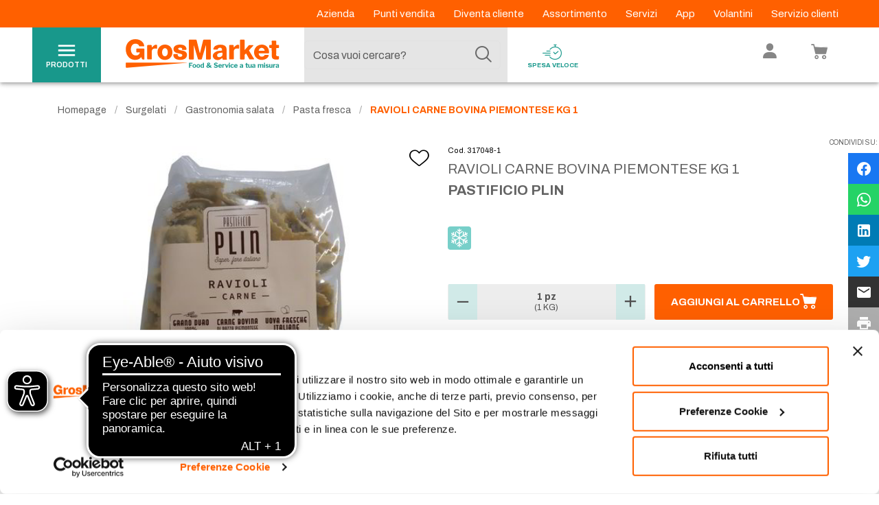

--- FILE ---
content_type: text/html; charset=utf-8
request_url: https://www.google.com/recaptcha/enterprise/anchor?ar=1&k=6Le6rM4mAAAAACtLf8gelbfCnILMI1L-wQ85CtgK&co=aHR0cHM6Ly93d3cuZ3Jvc21hcmtldC5pdDo0NDM.&hl=en&v=PoyoqOPhxBO7pBk68S4YbpHZ&size=invisible&anchor-ms=20000&execute-ms=30000&cb=ym30km2c6vvq
body_size: 48522
content:
<!DOCTYPE HTML><html dir="ltr" lang="en"><head><meta http-equiv="Content-Type" content="text/html; charset=UTF-8">
<meta http-equiv="X-UA-Compatible" content="IE=edge">
<title>reCAPTCHA</title>
<style type="text/css">
/* cyrillic-ext */
@font-face {
  font-family: 'Roboto';
  font-style: normal;
  font-weight: 400;
  font-stretch: 100%;
  src: url(//fonts.gstatic.com/s/roboto/v48/KFO7CnqEu92Fr1ME7kSn66aGLdTylUAMa3GUBHMdazTgWw.woff2) format('woff2');
  unicode-range: U+0460-052F, U+1C80-1C8A, U+20B4, U+2DE0-2DFF, U+A640-A69F, U+FE2E-FE2F;
}
/* cyrillic */
@font-face {
  font-family: 'Roboto';
  font-style: normal;
  font-weight: 400;
  font-stretch: 100%;
  src: url(//fonts.gstatic.com/s/roboto/v48/KFO7CnqEu92Fr1ME7kSn66aGLdTylUAMa3iUBHMdazTgWw.woff2) format('woff2');
  unicode-range: U+0301, U+0400-045F, U+0490-0491, U+04B0-04B1, U+2116;
}
/* greek-ext */
@font-face {
  font-family: 'Roboto';
  font-style: normal;
  font-weight: 400;
  font-stretch: 100%;
  src: url(//fonts.gstatic.com/s/roboto/v48/KFO7CnqEu92Fr1ME7kSn66aGLdTylUAMa3CUBHMdazTgWw.woff2) format('woff2');
  unicode-range: U+1F00-1FFF;
}
/* greek */
@font-face {
  font-family: 'Roboto';
  font-style: normal;
  font-weight: 400;
  font-stretch: 100%;
  src: url(//fonts.gstatic.com/s/roboto/v48/KFO7CnqEu92Fr1ME7kSn66aGLdTylUAMa3-UBHMdazTgWw.woff2) format('woff2');
  unicode-range: U+0370-0377, U+037A-037F, U+0384-038A, U+038C, U+038E-03A1, U+03A3-03FF;
}
/* math */
@font-face {
  font-family: 'Roboto';
  font-style: normal;
  font-weight: 400;
  font-stretch: 100%;
  src: url(//fonts.gstatic.com/s/roboto/v48/KFO7CnqEu92Fr1ME7kSn66aGLdTylUAMawCUBHMdazTgWw.woff2) format('woff2');
  unicode-range: U+0302-0303, U+0305, U+0307-0308, U+0310, U+0312, U+0315, U+031A, U+0326-0327, U+032C, U+032F-0330, U+0332-0333, U+0338, U+033A, U+0346, U+034D, U+0391-03A1, U+03A3-03A9, U+03B1-03C9, U+03D1, U+03D5-03D6, U+03F0-03F1, U+03F4-03F5, U+2016-2017, U+2034-2038, U+203C, U+2040, U+2043, U+2047, U+2050, U+2057, U+205F, U+2070-2071, U+2074-208E, U+2090-209C, U+20D0-20DC, U+20E1, U+20E5-20EF, U+2100-2112, U+2114-2115, U+2117-2121, U+2123-214F, U+2190, U+2192, U+2194-21AE, U+21B0-21E5, U+21F1-21F2, U+21F4-2211, U+2213-2214, U+2216-22FF, U+2308-230B, U+2310, U+2319, U+231C-2321, U+2336-237A, U+237C, U+2395, U+239B-23B7, U+23D0, U+23DC-23E1, U+2474-2475, U+25AF, U+25B3, U+25B7, U+25BD, U+25C1, U+25CA, U+25CC, U+25FB, U+266D-266F, U+27C0-27FF, U+2900-2AFF, U+2B0E-2B11, U+2B30-2B4C, U+2BFE, U+3030, U+FF5B, U+FF5D, U+1D400-1D7FF, U+1EE00-1EEFF;
}
/* symbols */
@font-face {
  font-family: 'Roboto';
  font-style: normal;
  font-weight: 400;
  font-stretch: 100%;
  src: url(//fonts.gstatic.com/s/roboto/v48/KFO7CnqEu92Fr1ME7kSn66aGLdTylUAMaxKUBHMdazTgWw.woff2) format('woff2');
  unicode-range: U+0001-000C, U+000E-001F, U+007F-009F, U+20DD-20E0, U+20E2-20E4, U+2150-218F, U+2190, U+2192, U+2194-2199, U+21AF, U+21E6-21F0, U+21F3, U+2218-2219, U+2299, U+22C4-22C6, U+2300-243F, U+2440-244A, U+2460-24FF, U+25A0-27BF, U+2800-28FF, U+2921-2922, U+2981, U+29BF, U+29EB, U+2B00-2BFF, U+4DC0-4DFF, U+FFF9-FFFB, U+10140-1018E, U+10190-1019C, U+101A0, U+101D0-101FD, U+102E0-102FB, U+10E60-10E7E, U+1D2C0-1D2D3, U+1D2E0-1D37F, U+1F000-1F0FF, U+1F100-1F1AD, U+1F1E6-1F1FF, U+1F30D-1F30F, U+1F315, U+1F31C, U+1F31E, U+1F320-1F32C, U+1F336, U+1F378, U+1F37D, U+1F382, U+1F393-1F39F, U+1F3A7-1F3A8, U+1F3AC-1F3AF, U+1F3C2, U+1F3C4-1F3C6, U+1F3CA-1F3CE, U+1F3D4-1F3E0, U+1F3ED, U+1F3F1-1F3F3, U+1F3F5-1F3F7, U+1F408, U+1F415, U+1F41F, U+1F426, U+1F43F, U+1F441-1F442, U+1F444, U+1F446-1F449, U+1F44C-1F44E, U+1F453, U+1F46A, U+1F47D, U+1F4A3, U+1F4B0, U+1F4B3, U+1F4B9, U+1F4BB, U+1F4BF, U+1F4C8-1F4CB, U+1F4D6, U+1F4DA, U+1F4DF, U+1F4E3-1F4E6, U+1F4EA-1F4ED, U+1F4F7, U+1F4F9-1F4FB, U+1F4FD-1F4FE, U+1F503, U+1F507-1F50B, U+1F50D, U+1F512-1F513, U+1F53E-1F54A, U+1F54F-1F5FA, U+1F610, U+1F650-1F67F, U+1F687, U+1F68D, U+1F691, U+1F694, U+1F698, U+1F6AD, U+1F6B2, U+1F6B9-1F6BA, U+1F6BC, U+1F6C6-1F6CF, U+1F6D3-1F6D7, U+1F6E0-1F6EA, U+1F6F0-1F6F3, U+1F6F7-1F6FC, U+1F700-1F7FF, U+1F800-1F80B, U+1F810-1F847, U+1F850-1F859, U+1F860-1F887, U+1F890-1F8AD, U+1F8B0-1F8BB, U+1F8C0-1F8C1, U+1F900-1F90B, U+1F93B, U+1F946, U+1F984, U+1F996, U+1F9E9, U+1FA00-1FA6F, U+1FA70-1FA7C, U+1FA80-1FA89, U+1FA8F-1FAC6, U+1FACE-1FADC, U+1FADF-1FAE9, U+1FAF0-1FAF8, U+1FB00-1FBFF;
}
/* vietnamese */
@font-face {
  font-family: 'Roboto';
  font-style: normal;
  font-weight: 400;
  font-stretch: 100%;
  src: url(//fonts.gstatic.com/s/roboto/v48/KFO7CnqEu92Fr1ME7kSn66aGLdTylUAMa3OUBHMdazTgWw.woff2) format('woff2');
  unicode-range: U+0102-0103, U+0110-0111, U+0128-0129, U+0168-0169, U+01A0-01A1, U+01AF-01B0, U+0300-0301, U+0303-0304, U+0308-0309, U+0323, U+0329, U+1EA0-1EF9, U+20AB;
}
/* latin-ext */
@font-face {
  font-family: 'Roboto';
  font-style: normal;
  font-weight: 400;
  font-stretch: 100%;
  src: url(//fonts.gstatic.com/s/roboto/v48/KFO7CnqEu92Fr1ME7kSn66aGLdTylUAMa3KUBHMdazTgWw.woff2) format('woff2');
  unicode-range: U+0100-02BA, U+02BD-02C5, U+02C7-02CC, U+02CE-02D7, U+02DD-02FF, U+0304, U+0308, U+0329, U+1D00-1DBF, U+1E00-1E9F, U+1EF2-1EFF, U+2020, U+20A0-20AB, U+20AD-20C0, U+2113, U+2C60-2C7F, U+A720-A7FF;
}
/* latin */
@font-face {
  font-family: 'Roboto';
  font-style: normal;
  font-weight: 400;
  font-stretch: 100%;
  src: url(//fonts.gstatic.com/s/roboto/v48/KFO7CnqEu92Fr1ME7kSn66aGLdTylUAMa3yUBHMdazQ.woff2) format('woff2');
  unicode-range: U+0000-00FF, U+0131, U+0152-0153, U+02BB-02BC, U+02C6, U+02DA, U+02DC, U+0304, U+0308, U+0329, U+2000-206F, U+20AC, U+2122, U+2191, U+2193, U+2212, U+2215, U+FEFF, U+FFFD;
}
/* cyrillic-ext */
@font-face {
  font-family: 'Roboto';
  font-style: normal;
  font-weight: 500;
  font-stretch: 100%;
  src: url(//fonts.gstatic.com/s/roboto/v48/KFO7CnqEu92Fr1ME7kSn66aGLdTylUAMa3GUBHMdazTgWw.woff2) format('woff2');
  unicode-range: U+0460-052F, U+1C80-1C8A, U+20B4, U+2DE0-2DFF, U+A640-A69F, U+FE2E-FE2F;
}
/* cyrillic */
@font-face {
  font-family: 'Roboto';
  font-style: normal;
  font-weight: 500;
  font-stretch: 100%;
  src: url(//fonts.gstatic.com/s/roboto/v48/KFO7CnqEu92Fr1ME7kSn66aGLdTylUAMa3iUBHMdazTgWw.woff2) format('woff2');
  unicode-range: U+0301, U+0400-045F, U+0490-0491, U+04B0-04B1, U+2116;
}
/* greek-ext */
@font-face {
  font-family: 'Roboto';
  font-style: normal;
  font-weight: 500;
  font-stretch: 100%;
  src: url(//fonts.gstatic.com/s/roboto/v48/KFO7CnqEu92Fr1ME7kSn66aGLdTylUAMa3CUBHMdazTgWw.woff2) format('woff2');
  unicode-range: U+1F00-1FFF;
}
/* greek */
@font-face {
  font-family: 'Roboto';
  font-style: normal;
  font-weight: 500;
  font-stretch: 100%;
  src: url(//fonts.gstatic.com/s/roboto/v48/KFO7CnqEu92Fr1ME7kSn66aGLdTylUAMa3-UBHMdazTgWw.woff2) format('woff2');
  unicode-range: U+0370-0377, U+037A-037F, U+0384-038A, U+038C, U+038E-03A1, U+03A3-03FF;
}
/* math */
@font-face {
  font-family: 'Roboto';
  font-style: normal;
  font-weight: 500;
  font-stretch: 100%;
  src: url(//fonts.gstatic.com/s/roboto/v48/KFO7CnqEu92Fr1ME7kSn66aGLdTylUAMawCUBHMdazTgWw.woff2) format('woff2');
  unicode-range: U+0302-0303, U+0305, U+0307-0308, U+0310, U+0312, U+0315, U+031A, U+0326-0327, U+032C, U+032F-0330, U+0332-0333, U+0338, U+033A, U+0346, U+034D, U+0391-03A1, U+03A3-03A9, U+03B1-03C9, U+03D1, U+03D5-03D6, U+03F0-03F1, U+03F4-03F5, U+2016-2017, U+2034-2038, U+203C, U+2040, U+2043, U+2047, U+2050, U+2057, U+205F, U+2070-2071, U+2074-208E, U+2090-209C, U+20D0-20DC, U+20E1, U+20E5-20EF, U+2100-2112, U+2114-2115, U+2117-2121, U+2123-214F, U+2190, U+2192, U+2194-21AE, U+21B0-21E5, U+21F1-21F2, U+21F4-2211, U+2213-2214, U+2216-22FF, U+2308-230B, U+2310, U+2319, U+231C-2321, U+2336-237A, U+237C, U+2395, U+239B-23B7, U+23D0, U+23DC-23E1, U+2474-2475, U+25AF, U+25B3, U+25B7, U+25BD, U+25C1, U+25CA, U+25CC, U+25FB, U+266D-266F, U+27C0-27FF, U+2900-2AFF, U+2B0E-2B11, U+2B30-2B4C, U+2BFE, U+3030, U+FF5B, U+FF5D, U+1D400-1D7FF, U+1EE00-1EEFF;
}
/* symbols */
@font-face {
  font-family: 'Roboto';
  font-style: normal;
  font-weight: 500;
  font-stretch: 100%;
  src: url(//fonts.gstatic.com/s/roboto/v48/KFO7CnqEu92Fr1ME7kSn66aGLdTylUAMaxKUBHMdazTgWw.woff2) format('woff2');
  unicode-range: U+0001-000C, U+000E-001F, U+007F-009F, U+20DD-20E0, U+20E2-20E4, U+2150-218F, U+2190, U+2192, U+2194-2199, U+21AF, U+21E6-21F0, U+21F3, U+2218-2219, U+2299, U+22C4-22C6, U+2300-243F, U+2440-244A, U+2460-24FF, U+25A0-27BF, U+2800-28FF, U+2921-2922, U+2981, U+29BF, U+29EB, U+2B00-2BFF, U+4DC0-4DFF, U+FFF9-FFFB, U+10140-1018E, U+10190-1019C, U+101A0, U+101D0-101FD, U+102E0-102FB, U+10E60-10E7E, U+1D2C0-1D2D3, U+1D2E0-1D37F, U+1F000-1F0FF, U+1F100-1F1AD, U+1F1E6-1F1FF, U+1F30D-1F30F, U+1F315, U+1F31C, U+1F31E, U+1F320-1F32C, U+1F336, U+1F378, U+1F37D, U+1F382, U+1F393-1F39F, U+1F3A7-1F3A8, U+1F3AC-1F3AF, U+1F3C2, U+1F3C4-1F3C6, U+1F3CA-1F3CE, U+1F3D4-1F3E0, U+1F3ED, U+1F3F1-1F3F3, U+1F3F5-1F3F7, U+1F408, U+1F415, U+1F41F, U+1F426, U+1F43F, U+1F441-1F442, U+1F444, U+1F446-1F449, U+1F44C-1F44E, U+1F453, U+1F46A, U+1F47D, U+1F4A3, U+1F4B0, U+1F4B3, U+1F4B9, U+1F4BB, U+1F4BF, U+1F4C8-1F4CB, U+1F4D6, U+1F4DA, U+1F4DF, U+1F4E3-1F4E6, U+1F4EA-1F4ED, U+1F4F7, U+1F4F9-1F4FB, U+1F4FD-1F4FE, U+1F503, U+1F507-1F50B, U+1F50D, U+1F512-1F513, U+1F53E-1F54A, U+1F54F-1F5FA, U+1F610, U+1F650-1F67F, U+1F687, U+1F68D, U+1F691, U+1F694, U+1F698, U+1F6AD, U+1F6B2, U+1F6B9-1F6BA, U+1F6BC, U+1F6C6-1F6CF, U+1F6D3-1F6D7, U+1F6E0-1F6EA, U+1F6F0-1F6F3, U+1F6F7-1F6FC, U+1F700-1F7FF, U+1F800-1F80B, U+1F810-1F847, U+1F850-1F859, U+1F860-1F887, U+1F890-1F8AD, U+1F8B0-1F8BB, U+1F8C0-1F8C1, U+1F900-1F90B, U+1F93B, U+1F946, U+1F984, U+1F996, U+1F9E9, U+1FA00-1FA6F, U+1FA70-1FA7C, U+1FA80-1FA89, U+1FA8F-1FAC6, U+1FACE-1FADC, U+1FADF-1FAE9, U+1FAF0-1FAF8, U+1FB00-1FBFF;
}
/* vietnamese */
@font-face {
  font-family: 'Roboto';
  font-style: normal;
  font-weight: 500;
  font-stretch: 100%;
  src: url(//fonts.gstatic.com/s/roboto/v48/KFO7CnqEu92Fr1ME7kSn66aGLdTylUAMa3OUBHMdazTgWw.woff2) format('woff2');
  unicode-range: U+0102-0103, U+0110-0111, U+0128-0129, U+0168-0169, U+01A0-01A1, U+01AF-01B0, U+0300-0301, U+0303-0304, U+0308-0309, U+0323, U+0329, U+1EA0-1EF9, U+20AB;
}
/* latin-ext */
@font-face {
  font-family: 'Roboto';
  font-style: normal;
  font-weight: 500;
  font-stretch: 100%;
  src: url(//fonts.gstatic.com/s/roboto/v48/KFO7CnqEu92Fr1ME7kSn66aGLdTylUAMa3KUBHMdazTgWw.woff2) format('woff2');
  unicode-range: U+0100-02BA, U+02BD-02C5, U+02C7-02CC, U+02CE-02D7, U+02DD-02FF, U+0304, U+0308, U+0329, U+1D00-1DBF, U+1E00-1E9F, U+1EF2-1EFF, U+2020, U+20A0-20AB, U+20AD-20C0, U+2113, U+2C60-2C7F, U+A720-A7FF;
}
/* latin */
@font-face {
  font-family: 'Roboto';
  font-style: normal;
  font-weight: 500;
  font-stretch: 100%;
  src: url(//fonts.gstatic.com/s/roboto/v48/KFO7CnqEu92Fr1ME7kSn66aGLdTylUAMa3yUBHMdazQ.woff2) format('woff2');
  unicode-range: U+0000-00FF, U+0131, U+0152-0153, U+02BB-02BC, U+02C6, U+02DA, U+02DC, U+0304, U+0308, U+0329, U+2000-206F, U+20AC, U+2122, U+2191, U+2193, U+2212, U+2215, U+FEFF, U+FFFD;
}
/* cyrillic-ext */
@font-face {
  font-family: 'Roboto';
  font-style: normal;
  font-weight: 900;
  font-stretch: 100%;
  src: url(//fonts.gstatic.com/s/roboto/v48/KFO7CnqEu92Fr1ME7kSn66aGLdTylUAMa3GUBHMdazTgWw.woff2) format('woff2');
  unicode-range: U+0460-052F, U+1C80-1C8A, U+20B4, U+2DE0-2DFF, U+A640-A69F, U+FE2E-FE2F;
}
/* cyrillic */
@font-face {
  font-family: 'Roboto';
  font-style: normal;
  font-weight: 900;
  font-stretch: 100%;
  src: url(//fonts.gstatic.com/s/roboto/v48/KFO7CnqEu92Fr1ME7kSn66aGLdTylUAMa3iUBHMdazTgWw.woff2) format('woff2');
  unicode-range: U+0301, U+0400-045F, U+0490-0491, U+04B0-04B1, U+2116;
}
/* greek-ext */
@font-face {
  font-family: 'Roboto';
  font-style: normal;
  font-weight: 900;
  font-stretch: 100%;
  src: url(//fonts.gstatic.com/s/roboto/v48/KFO7CnqEu92Fr1ME7kSn66aGLdTylUAMa3CUBHMdazTgWw.woff2) format('woff2');
  unicode-range: U+1F00-1FFF;
}
/* greek */
@font-face {
  font-family: 'Roboto';
  font-style: normal;
  font-weight: 900;
  font-stretch: 100%;
  src: url(//fonts.gstatic.com/s/roboto/v48/KFO7CnqEu92Fr1ME7kSn66aGLdTylUAMa3-UBHMdazTgWw.woff2) format('woff2');
  unicode-range: U+0370-0377, U+037A-037F, U+0384-038A, U+038C, U+038E-03A1, U+03A3-03FF;
}
/* math */
@font-face {
  font-family: 'Roboto';
  font-style: normal;
  font-weight: 900;
  font-stretch: 100%;
  src: url(//fonts.gstatic.com/s/roboto/v48/KFO7CnqEu92Fr1ME7kSn66aGLdTylUAMawCUBHMdazTgWw.woff2) format('woff2');
  unicode-range: U+0302-0303, U+0305, U+0307-0308, U+0310, U+0312, U+0315, U+031A, U+0326-0327, U+032C, U+032F-0330, U+0332-0333, U+0338, U+033A, U+0346, U+034D, U+0391-03A1, U+03A3-03A9, U+03B1-03C9, U+03D1, U+03D5-03D6, U+03F0-03F1, U+03F4-03F5, U+2016-2017, U+2034-2038, U+203C, U+2040, U+2043, U+2047, U+2050, U+2057, U+205F, U+2070-2071, U+2074-208E, U+2090-209C, U+20D0-20DC, U+20E1, U+20E5-20EF, U+2100-2112, U+2114-2115, U+2117-2121, U+2123-214F, U+2190, U+2192, U+2194-21AE, U+21B0-21E5, U+21F1-21F2, U+21F4-2211, U+2213-2214, U+2216-22FF, U+2308-230B, U+2310, U+2319, U+231C-2321, U+2336-237A, U+237C, U+2395, U+239B-23B7, U+23D0, U+23DC-23E1, U+2474-2475, U+25AF, U+25B3, U+25B7, U+25BD, U+25C1, U+25CA, U+25CC, U+25FB, U+266D-266F, U+27C0-27FF, U+2900-2AFF, U+2B0E-2B11, U+2B30-2B4C, U+2BFE, U+3030, U+FF5B, U+FF5D, U+1D400-1D7FF, U+1EE00-1EEFF;
}
/* symbols */
@font-face {
  font-family: 'Roboto';
  font-style: normal;
  font-weight: 900;
  font-stretch: 100%;
  src: url(//fonts.gstatic.com/s/roboto/v48/KFO7CnqEu92Fr1ME7kSn66aGLdTylUAMaxKUBHMdazTgWw.woff2) format('woff2');
  unicode-range: U+0001-000C, U+000E-001F, U+007F-009F, U+20DD-20E0, U+20E2-20E4, U+2150-218F, U+2190, U+2192, U+2194-2199, U+21AF, U+21E6-21F0, U+21F3, U+2218-2219, U+2299, U+22C4-22C6, U+2300-243F, U+2440-244A, U+2460-24FF, U+25A0-27BF, U+2800-28FF, U+2921-2922, U+2981, U+29BF, U+29EB, U+2B00-2BFF, U+4DC0-4DFF, U+FFF9-FFFB, U+10140-1018E, U+10190-1019C, U+101A0, U+101D0-101FD, U+102E0-102FB, U+10E60-10E7E, U+1D2C0-1D2D3, U+1D2E0-1D37F, U+1F000-1F0FF, U+1F100-1F1AD, U+1F1E6-1F1FF, U+1F30D-1F30F, U+1F315, U+1F31C, U+1F31E, U+1F320-1F32C, U+1F336, U+1F378, U+1F37D, U+1F382, U+1F393-1F39F, U+1F3A7-1F3A8, U+1F3AC-1F3AF, U+1F3C2, U+1F3C4-1F3C6, U+1F3CA-1F3CE, U+1F3D4-1F3E0, U+1F3ED, U+1F3F1-1F3F3, U+1F3F5-1F3F7, U+1F408, U+1F415, U+1F41F, U+1F426, U+1F43F, U+1F441-1F442, U+1F444, U+1F446-1F449, U+1F44C-1F44E, U+1F453, U+1F46A, U+1F47D, U+1F4A3, U+1F4B0, U+1F4B3, U+1F4B9, U+1F4BB, U+1F4BF, U+1F4C8-1F4CB, U+1F4D6, U+1F4DA, U+1F4DF, U+1F4E3-1F4E6, U+1F4EA-1F4ED, U+1F4F7, U+1F4F9-1F4FB, U+1F4FD-1F4FE, U+1F503, U+1F507-1F50B, U+1F50D, U+1F512-1F513, U+1F53E-1F54A, U+1F54F-1F5FA, U+1F610, U+1F650-1F67F, U+1F687, U+1F68D, U+1F691, U+1F694, U+1F698, U+1F6AD, U+1F6B2, U+1F6B9-1F6BA, U+1F6BC, U+1F6C6-1F6CF, U+1F6D3-1F6D7, U+1F6E0-1F6EA, U+1F6F0-1F6F3, U+1F6F7-1F6FC, U+1F700-1F7FF, U+1F800-1F80B, U+1F810-1F847, U+1F850-1F859, U+1F860-1F887, U+1F890-1F8AD, U+1F8B0-1F8BB, U+1F8C0-1F8C1, U+1F900-1F90B, U+1F93B, U+1F946, U+1F984, U+1F996, U+1F9E9, U+1FA00-1FA6F, U+1FA70-1FA7C, U+1FA80-1FA89, U+1FA8F-1FAC6, U+1FACE-1FADC, U+1FADF-1FAE9, U+1FAF0-1FAF8, U+1FB00-1FBFF;
}
/* vietnamese */
@font-face {
  font-family: 'Roboto';
  font-style: normal;
  font-weight: 900;
  font-stretch: 100%;
  src: url(//fonts.gstatic.com/s/roboto/v48/KFO7CnqEu92Fr1ME7kSn66aGLdTylUAMa3OUBHMdazTgWw.woff2) format('woff2');
  unicode-range: U+0102-0103, U+0110-0111, U+0128-0129, U+0168-0169, U+01A0-01A1, U+01AF-01B0, U+0300-0301, U+0303-0304, U+0308-0309, U+0323, U+0329, U+1EA0-1EF9, U+20AB;
}
/* latin-ext */
@font-face {
  font-family: 'Roboto';
  font-style: normal;
  font-weight: 900;
  font-stretch: 100%;
  src: url(//fonts.gstatic.com/s/roboto/v48/KFO7CnqEu92Fr1ME7kSn66aGLdTylUAMa3KUBHMdazTgWw.woff2) format('woff2');
  unicode-range: U+0100-02BA, U+02BD-02C5, U+02C7-02CC, U+02CE-02D7, U+02DD-02FF, U+0304, U+0308, U+0329, U+1D00-1DBF, U+1E00-1E9F, U+1EF2-1EFF, U+2020, U+20A0-20AB, U+20AD-20C0, U+2113, U+2C60-2C7F, U+A720-A7FF;
}
/* latin */
@font-face {
  font-family: 'Roboto';
  font-style: normal;
  font-weight: 900;
  font-stretch: 100%;
  src: url(//fonts.gstatic.com/s/roboto/v48/KFO7CnqEu92Fr1ME7kSn66aGLdTylUAMa3yUBHMdazQ.woff2) format('woff2');
  unicode-range: U+0000-00FF, U+0131, U+0152-0153, U+02BB-02BC, U+02C6, U+02DA, U+02DC, U+0304, U+0308, U+0329, U+2000-206F, U+20AC, U+2122, U+2191, U+2193, U+2212, U+2215, U+FEFF, U+FFFD;
}

</style>
<link rel="stylesheet" type="text/css" href="https://www.gstatic.com/recaptcha/releases/PoyoqOPhxBO7pBk68S4YbpHZ/styles__ltr.css">
<script nonce="f8I3j0i46ND0qx86r6xMzw" type="text/javascript">window['__recaptcha_api'] = 'https://www.google.com/recaptcha/enterprise/';</script>
<script type="text/javascript" src="https://www.gstatic.com/recaptcha/releases/PoyoqOPhxBO7pBk68S4YbpHZ/recaptcha__en.js" nonce="f8I3j0i46ND0qx86r6xMzw">
      
    </script></head>
<body><div id="rc-anchor-alert" class="rc-anchor-alert"></div>
<input type="hidden" id="recaptcha-token" value="[base64]">
<script type="text/javascript" nonce="f8I3j0i46ND0qx86r6xMzw">
      recaptcha.anchor.Main.init("[\x22ainput\x22,[\x22bgdata\x22,\x22\x22,\[base64]/[base64]/[base64]/KE4oMTI0LHYsdi5HKSxMWihsLHYpKTpOKDEyNCx2LGwpLFYpLHYpLFQpKSxGKDE3MSx2KX0scjc9ZnVuY3Rpb24obCl7cmV0dXJuIGx9LEM9ZnVuY3Rpb24obCxWLHYpe04odixsLFYpLFZbYWtdPTI3OTZ9LG49ZnVuY3Rpb24obCxWKXtWLlg9KChWLlg/[base64]/[base64]/[base64]/[base64]/[base64]/[base64]/[base64]/[base64]/[base64]/[base64]/[base64]\\u003d\x22,\[base64]\x22,\[base64]/w7zDh8K/[base64]/[base64]/Dp8KPwqTDssOzwr7DusKMMS0rw6UhCcOiGFnDj8Klw4FSw43CnMOdEMOBwoDCkGYRwpzCk8Oxw6lWDAxlwq7Dm8Kidz1JXGTDtcOMwo7Dgxp/LcK/wrzDncO4wrjClcKuLwjDl0zDrsOTKsOIw7hsQGE6YRHDj1pxwpfDhWpwUsO9wozCicOyUDsRwqA2wp/DtRXDtncJwq09XsOIHQFhw4DDt3TCjRNOfXjCkzFVTcKiD8OJwoLDlXACwrl6Z8OPw7LDg8KCBcKpw77DvsKNw69Lw4wzV8Kkwp/DuMKcFzxde8OxScOsI8OzwolmRXlUwociw5kUYDgMOTrDqktaJcKbZFY9Y00fw5BDK8Kaw6rCgcOODjMQw51tNMK9FMOUwos9ZnnCjnU5QsK1ZD3DkcOSCMODwr9bO8Kkw6PDviIQw4Avw6JsUsK0IwDCjMO+B8KtwoXDicOQwqgFV3/CkF7DsCslwqE3w6LChcKBZV3Ds8OQMVXDkMORbsK4VyvCkBlrw7Rbwq7CrDY+CcOYFSMwwpUlesKcwp3Dr2nCjkzDkCDCmsOCwqfDjcKBVcO/S18Mw65cZkJpdsOjbljCoMKbBsKIw6FGMg/DqBIaaV/DmcKmw4YORMK4YxR9wrQCwogKwoNGw5/Cj1rCk8KUKSsuZ8OmcsOdeMKZQU9OwqXDoGs3w70VaijDjMOCwpU3Z3tHw4N5wo3CqcKQDcKhLgoEW1PCk8Kne8O5PcOhLlwLN2XDh8KeFsOMw7TDngvDpCNhRV/[base64]/[base64]/DpcOfw4sow4LDvcOTw4zDr3DCt8Olwq4UKDHDlsO4eB02LcKuw4l/w5MyGBZiwosPw7hqaCrCgSdGJ8KtMMO1XcKcwrAYw5M/wrjDgWdFEGjDt1Enw69wUwddK8KHw7fDrSg1d3fCpU/[base64]/wpYOwpnDgMKvw6DDh8Kdw57DkcKlR8OHwpfDlmczYsK5XsK5wpRSw4bDjsOZVH7Dh8OXMQXCssOtfsO+Kwt7w5vCoCvDhnLCjMKYw5vDmsKfcFRCDMOHw4hfanpRwoTDrxYxYcK4w5DClsKUN3PDpQpbTzPCnCDDjMK0w5HCqgDCj8KJw5TCvHDCly/DolwmbMOqDEEfH0DDrzJba3gjwpbCusOgUWZCTRXClMOHwrkRCQwOeAbDqcOGwoPDm8O0wobCiDvCocO/w4/Clgt+wobCh8K5w4bCuMKyDU3DvMKlw50yw603wrbDlsOZwoNzw6RYFFp2CMOsR3LDtHXCrsO7f8OeNsKPw6zDksOJF8OPw78fDsOsD2rClg0Nw48qRMOufMKQVUZEwrsCCMK+TlPDj8KOJUrDkcKnUsOsVXHComlwAj/CrhTCvydFL8OyIHx1w4XDiDbCicO5wqIowrh5wrfDqMO/w6p3SmDDh8ONworDhzDDusKPV8KKwrLDvUbCiALDs8Oiw43DrxpuAMKqDDrCpRfDksKrw53CoT4gcmzCpDHDqsO7KsK/w73DhAjCiVjCuz5Lw77CtMKeVEHDgR81eQ/[base64]/[base64]/CpRzCuHFnwociwqPDtH0lwoPCrjLDpEvDksK9ZyPDsEPDgRkZWRfCisKMUk1Ew5PDl3jDp0jDm31rw6XDlsOiw6vDsCx6w7cLasOUD8OPw4zCmsO0f8K6TcOFwqfDqsK/DcOGfMOPGcOKwqXCnsKZw6EswpDDtQstw71Hw6VFw7p7wpfDvRjDgj3DrsONwqjCsGAUwrLDhMOuNWJLwr3DvHnCgTnCgEfDmEMTwpUuw4Zawq5rHzU0Knx9A8O7BMOTw5spw43Csgw8AxMaw7PCu8OVH8OfHG8HwrXDjMKaw5HDtsO/wpkmw4DCj8OrK8KQwrzCssOsSisqwoDCqErCmhvCgUnCoA/CklHChzYjcmcHwrRCw4HDn2ZEw7rCl8KywoPCtsKnwqkhw614MMOZw4FWB19yw5pwJ8KwwoJiw7JDD3omwpUeZ1vCqsOuPiZWw73DngfDlMKnwqXCpsKawpvDg8KrP8KGXMKZwqotKyNBCADDiMKSaMO7TsKqC8KMwrnDhzzCpn3DgHZ+fF5/[base64]/DsinDk8KVCcKTwo4Ud8OQw61GwpRRfMOGfcO5XGHCvnHDh1vClsKMZcO+wqd+WMOkw7ImYcOKBcO5TSzDvMOoIRjDnCnDs8OGHiDCiCozwpsywo/ChcOiPAPDvMOew71Vw5DCpFnDphXCqsKiHS0zDcK5cMKSwoDDqMKUbMOLdSk3PyQTwqTDtWDCm8ONwpvCnsOTdcK/JSTCkRt5wo/Dv8Ovw7jDm8KiMXDCm38VwrHCq8K/w4ldeHvCtCspw7BSwqLDqwBHFcOFTDXDlcKXwppTRg58ScKYwoovwo7Cs8KIwoo9wrDCmncLw5YnBcO5VMKvwrcKw5TDjsKgwrvCk2lhFg3DqA98M8OPw5DDqGQidsOhFsKpwpPCimVCFR7DiMKnMjvCgTA8CsODw5fDpcKNbkHDgT3Cn8K/[base64]/Dg8KZw44ZOsKUN8O7wphmw6x/AsOiw5I0w6wEEE3CqAROw7puRxPDmgltPVvCsFLCpBUrw5Quw6HDpWt6f8OmXMK1ORjCp8OowqvCsGV+wozCicOLAsOtC8KPd0AywonCpcKmFcKbw6IgwoEfwo7DsyHCiE0jRHE2UsOSw5E5HcOmw7jCpsKqw6gGSwUZwpvCpFjCkMKoQwY5JUfDpz/DkTh6UhZZwqDDnG91JcKVRMKaDCDCpcKOw5rDoC/DtsOoEGbDqMKnwq54w74DUg19Ug/DnMOJDsOAVXddHMOTwr5JwrjDlAfDrXRswpjCmMORIMOHTGDDoC4vw6l2wq3Cn8KUXlzDul5xFMKHwp3CrsOjQMOsw4vCnUvDizA4UcKHTx0uRcK6a8Onwos7w6szw4PCoMKMw5TCoVsYw6nCt1RGasOowrs5FMKRMEEvW8Otw6bDkMO2w7nCo2HCgMKcwqzDlXrDr3/[base64]/CrMKOwrvCtcKYw6ooDAwVwr4sw6VXKAoQQcKGIXDCug1besO/wqhTw4h2wp/CkSrCm8KQEgLDl8KhwoRGw5x3IsO+w6PDolo3N8OPwp9rQCTCmgwywpzCpRvDhMKtP8KlMsKXF8O4w6BhwrvCl8OufMOewq7Cs8OVdnQOwpYswqPDiMOMUsOBwqV+wqvDnMKNwrl9XF/Ck8KpesOxF8OSZ0EAw7BbRS4jwprCncO4wr5FVcO7GcO+BMO2wrXDuXbDih5Dw5bCqcO0w4HDtHjChlMzw5ojSWfCqx5NR8Ocw6Z3w6TDncKIXQkSJsKUBcOzwrbDv8Kcw4nCicOceSLDuMOtbMKHw4zDkg7CusKzL3VTw5Ewwo7CusKRw4sNUMKrT0/Dm8Omw5HCqULDocOpdsOOwqVyKRtxVQBzFQFRwrrDisKQfk11w6fDp20Gw4FIFcKKwoLCncOdwpbCumxBdyAhKTlJHjdNwr/DmH0SLcKhwoI7w5rDji1ifcOUD8ORd8KawqjCgsOzSHtWegTDgGsBasOWGV/[base64]/CpsKSL0rDu8O/Qg96AcKyw5zCgyZ7w7XDhMKZw6rCtEo3d8OIfB8/[base64]/AEVbecKucMO1dMKIcSx2DsOGw6PCux7Cl8OkwrUlTMKnBVppWsOuwrDDgcOwRMKgwoZCAcOiwpEKQH7ClmnDrsOxw49NHcKhwrQGSiUCwqw7MMKDPsOGw6VMe8OtMWkXwo3Cg8ObwrErw43CnMKEQgnCrF3CtGcLB8Klw6c3wpjCiFI/[base64]/[base64]/CkMOfc8OwZSwswpclAsO8w5xjJMOlKcOuwrdkNCJ7wqDDsMODWWDDiMKowo5ww4rCocOow6nDk0fCpcO2wo5xb8Knal/Cm8Ocw6nDtSx+BMKRw7p6wqDDvQFNw6TDpMKnwpfDm8Kqw4I4w4bCmsOAwpp/LgRXDGFjZy7CoGZSPEdZZhAAw6Mrw4RLKcO6w79SZxzDgsKDQsK1wqkQwp5Sw6vCqcOqbSNidkLDnUsBwovDiAECwoPDkcO6ZsKLBxjDnMO/YFPDkWk7f0fDqsK2w7UybcOUwrkZw4VDwq1ow6TDjcKjf8OYwp9Uw7kmZsO2O8Kkw4LDh8K1KEZIw5XCiU9lWHVTdcOsRiF9wpXDiHjCoV89a8KMe8KdfzTCjG3Du8OBw4/[base64]/[base64]/DlFxWPFFZw45eLx8IwqhmTSnDtMKGHyodCEAew7rCmBZuXcO9w7MYw7rDq8O6CzV4w6/Dqzlpw70ZGFPCqmFsOsOhw41pw6fCqcOfVMOgTSzDp2sjwpbCjcKGcXlyw4PChEYGw5PCunTDgsK8wqERL8KhwrBmcsKxHB/DoG5swrllwqY3wrPCk2nDt8KRYgjCmDDDmlrChwzCr0VGwpoRWHDCj1LCoHwjA8Kgw5DCp8KtIwbDokpAw5zDvcO7wqsNO3nCq8KxasKKf8KxwrFPQxbCt8KTMy3Cu8O6WF5jE8Kuw6jCjB/DiMKWw63CmnrCvl5Zw4nCh8OOQMKfwrjCisO6w7LCnWvDkBUJEcOsEUHCrGPDjEspB8KFCB8iw61sOg9WOcO1wofCp8K2VcOww4jCuXQUwqQ4wr7CtErCrsO6woUxwo/DrQ3CkAPCiRZiWcOzIkbCtR3Dkj/CqMOnw6cpw6nCkMOGLBPDrBBqw4dofsKzKE7DghMoWlTDm8Kmd1dHwqtKw4xzwo8lw5NyaMKEIcOuw6A9wqEKC8KfcsO4wpE7wrvDvQV5w5oOwovDt8K4wqPCiD9+w57DuMOeI8KDwrvCrMOXw6gjSTY1CsOjTMOgClMuwpVcL8OhwrDDvT8aAA/Cs8K8wqh1GMKRUH3Dm8K/PEZcwrJUw5rDoFbCk3FoJxTChcKCFsKewococxVYPTglfcKMw4tRJMO1IsKBSRJsw7HCkcKrwrcAPEbCnBHCmcKHHRNfGcKbORvCg3vCkCNUaD4Rw5LCgsK6wpvCs17DpsONwqZxOMKzw43Ci0bCvMK/[base64]/CsllDd8Owwo0kw4MsCsO/QsKvwrnDncK7QFXCqj3CgXLDsMOKDsKowrQzHirCrDHCvsO7wqTCs8KTw4zChmrCoMOgwqjDocOuwq7CmsOIH8KTfmwpFBvCtMKMw43CqEF9YCIBAMOKK0EZwq7DmjzDusOHwojDssOHw5HDkwLDlSsLw7rCkzrDr1oFw4jCuMKEPcK5w6/Dk8K4w7s+w5Z6w7vCkho7wpJBw6FpV8K3wrjDpcOOPsKdwpDCrTPDosKlw5HCisOsKXDCjMKew4wgw5gbw6k3w4U1w4bDg2/CncKaw67DicKNw7rDv8OywrZiwqPDrX7DnS8kw47DrS/CvMKVAkUaSg/DtVzCvWotBmhhwpjCmMKVwrvDiMKsBsO6KDcCw6N/[base64]/CrHEAwpzCs8Kcw6w8NsK/w7tww4rCqMKYwrVUwqwZOBsZAsOUw7UFwotLRVvDscKJJEg+w79LA1TCusOXw5pyccKew6/Dj1gmwo9CwrjCk0HDkn9tw47DoTEzRGhxHFRMT8KDwqQUw5NsRMO8wrJxwolWb17Cr8K+w4Eaw74lA8Kow6bCmhZSwpvDhnjCmQF8OW4uwr4AXsO/J8K4w5Vcw7ImNsK3w5/CrHzCmyDCqcO3w5nDo8OpbQzDji3CqBFfwq0Hw51iNwQ8wr3DisKHAF9XeMK3w7Zea18+wr4ILGjDqQUKSsOhw5QkwpVaesOkXMOqQy4Fw7rChgp1GAwdfsOGw6MRU8OBw43CtHkawq/CgMObwotVw6xPwqjCkMK2wrHCisOJME7Cq8KPwodmwrZdwo5Rwr4sYcKIasOpw7w6w48dPlnCgGXCqcKySMOwTQoGwqw1RcKwUSfChg8PYMOJI8KqWcKlYcOvw6TDmsOWw7TCqMKGf8OSIsOowpPDtEEWwozCgD/DscKIEHjDhmdYPcOif8KbwqvDvABRYMKMC8KGwrhhFsKjZUUQAH/ChQxUwp7DicK5wrc/w58OZ0M+G2LCqBXDpMKow7wDWHdtwpvDpA/DnwROdFcGXsO0wo9kIRR4KMOhw6zDpMOzU8K+w5lQQV8bLcOtw7UNOsKsw6rDksOwJ8Oufwgmw7XDu3XDhsK+fgfCosOedkwwwr7Dt3DDokTCs1wWwplmwqEgw7ZCwpjDtFnCj2nDjVNGw5EFwrsBw5PDpcOMwo7CmsO+GWfDjsOwSS0kw6BOw4c/[base64]/[base64]/Dgxxyf1bCsMKqw4ovwrQmNMO4dcOww4XCgcKTCHzDhMO4dMOiAzIeIMKUcCIhRMOUw6BWw4XDnynDlxvDuSBtMEQQQMKnwqvDh8OnSWbDvMKuH8OZMsOxwqTDuUwobDVzwpDDgsOEwohnw7XDnQrCqVXDtFM4w7PChkPDiUfCnEMKwpYMA0QDwrbDoi/DvsOPw4DCi3PDuMOCM8OEJMKWw7UeR10Jw4tvwpQEFgrDqlHDlVrDgzLCsgvCkcKVJMKCw7cjwo/DnG7CkcKkwptfwqTDjMO3V1tmD8KeMcKuw50hw78Uw5QWOErDhxfDr8KRfALCpcKja21FwqZIVsKUwrMiw4xAJ1EKwoLChBvDtwXDssOVMMO0L0PCixxMVMOZw6LDvMKpwo7CuC50Dl/[base64]/YBDCuCzDmQXDh8Oaw7fCmBVYwogtTD9eIcKzAS/ClwQ5XnbDm8KBwoXDlMKwUzTDjsOVw6QFIcOfw57DhsO4wqPCg8KwdcK4wrVyw7I3wr/CnMO1wrjDjMK1w7DDnMK0w4/DgmdeCgzCrMOFRsKoeGxqwoxlwpLCmsKUw5/DgjHCn8K4wojDmQsQJHcQJRbCpUbCkMOIw6g/wqgPF8KDw5fCtcO1w60Zw5Z5w6ghwqpFwoJnMsO+BMO7HsORTsKXw681F8O7ccOUwrjCki/[base64]/UzRbwpxGPB/CtTvChl3ClAhPw7U+TcKjwoHDvg9uwo9wNDrDhTjCgcK9P2Jlw5YhYcKDwqQyccKxw4BPGX7CmWzDmxlxwp3CrcK7w7UMw7dqNSvDvsOBw6fDnyYawq3DiQ7DscOuLnl/w4FXfMOXw7VVUsKRccKrVMO8wr/Cm8O9w64sesK3wq48DhvClQICOmjDjypKfMKZP8OvNgwIw5hDw5XDmMO6WsO7w7zDicOKUsK0WcOaYMKXwo/CjGDDjhAnfjE9w4jCj8K9FsO8w5nCicKlZWAPGgAWOsOkEGXCg8OVdzzCt1R0acKOwrzCu8OQw6xDIsK/U8Kdwowgw489ZHfCu8Orw57CmcKPcS0Lw5Epw4bDhMOEbMK7ZMO0YcKaHMKXBlA1wpY8c0M/MRDCmhpqwo/[base64]/CgzFSwr/DvMK9w7gVw5IQacKXaW/CtMKBPcOewpLDsjcAwqrDiMKkImkxYcOpHUYdUcOvZEzDv8KgwoPDgT9jKBgiw6rCncOZw6ZFwp/DuUrCiAZvwq/CoCRowpQbVB0Ff0PCgcKTwovCqcKWw5ICGDHChQ58wq42KcKlb8KxwpLCqwYhNiLCmU7DsHYbw4UCw7nDugt4aUN9K8KJw5how41jwrA0w5XDvSLCgVLCg8KywoPDrRIHSsK0wpDDtzVzd8Opw67DtcKPw5PDjn/CvRxeB8K4EMKPAsOWwoTCisK9UjQywrjDkcOSfH1wBMKxCnbCkEQYwpcDclB1RsOOaF/Dlm7CvsOsIMO3dCTCswEBR8KzYsKOw7zCrHp1fcOQwr7DtMK8w5/[base64]/CmsKedsOIMcOuw7IVBMKLeMO2Km/[base64]/[base64]/RwPCi8OpXnbDoTBxA8OuPcK+wrrDmcKAQMORG8OjNlBFwpHClcKMwpvDn8KQAyPDiMK8w7BCOsORw57DicKuw4BWDVbCqcK+DVMkXwTCgcOaw7rDjMOvYlQWK8KWIcOrw4cywoAeeV/DjMOswqATwo/ClmTDsjnDssKWbMKRYBhjWsOQwoZewr3DoivDs8OJIsOTRTXDvcK4csKQw4w/GB4oFVhCVsOWWV7CqsOPL8Odw7jDscOMOcOYw6J5wpTCmMOaw642w4x2JcKuKD1bw6BCWMOKw41MwoYhwofDj8KZwo7CvwDCgMK6esKbMStCdF0uV8OlWMO/[base64]/wo8cL1nDjgvCmcKLwpvDl8K0SsKGBjtVXmzCmcKYAzLCvF1SwqLCvVBLw5c2An9mXzNkwr/Co8OVHAo+wqTCoX1Aw4sSwpDClcOVISLDiMOvw4fCjWzDsDpVw5DDjsOHC8KCw4nCvsOVw41XwqpeNMOcJsKAIsKVwqjCn8Kjw53DgEvCpAPDj8O1ScKxw6/CpsKeYMODwqIjRgrClw/DglJXwrTCoChywpLDisOkK8OPYcO0OD3DlVvCkcOiJ8O4woxww6TCrsKUwpDCtBY4A8O/P13CnG3CqF3ChzbDnXE4w7cwG8K1w6HDpsKywrtAPEnCvwxwO0HClcO+VsK0Qx9zw74LW8ObVcOMwq3CkMO5VA7DhsKlwoXDnzBiwpnCi8OCHMOfWMOnQ2PCtsOIMMOuYQorw508wo3CksOTJcOIFcOpwqHCg3jCjWsUwqXDvhTDlX58wojChgImw5R/ckADw5Ivw6RdAG7DlznCgsKjwqjCmGnCq8K4G8KvBWpBQ8KII8O0wrbDtjjCr8OINsKOGSHCk8KDwq/DhcKbL0rCpsOKesKNwr14wrTDmcOGwoHCh8OocSnCnnPClMKyw641w5zCtMKJFGoJAllNwqzChW5ILTLCpFB2wpnDgcKBw65dKcONw4VUwrJkwocVbQDCi8Otwp5Xa8KtwqcxTMKQwp4/wonCrAhkIMKYwoXCqMOOw5J2wpLDvT7DunwZBTp9WW3DiMKYw41lckkZw6nDqsKdwrHCuWHCn8KhAzZiwp7DpE0XHMKKw67Ds8OvdcOYJ8KewqPDoQBMOGzDhQPDtMO7wpPDv2DCuMOMCzrClMKlw7AqXnfCk2LDhA3DpwrDuyExwrLCgk9zVRMZYsKwTho/WQvCnsKXHUUJRcKdTMOuwr8ew4YfUsOBTi8tw63CncK+NxzDl8KEM8K8w4J+wrp2VDhbwpTCmgzDvT1Ew7dGw7YRA8Odwrt2QgfCnsKfYnAUw77DnMKYw7XDoMOqwqvDvk3Dpk/CuHvDvjfCkcKoCjPCtFdtFcKow75EwqvCp2fDmcKrZVLDgBzDr8O2YsKuMsKZwp/DiFx/w61lwpcOEcOxwo1XwpvDl1DDrMKzOW3CsAoIZsOPE2bCnicTBU9tQcKuwpbCnsK2woBmMHLDgcKuQTITw6hEE13DpHvCisKLYsKWQsO0SsKEw5zCvTHDnUnCl8KPw6N7w7Z7H8K8wr7CmzjDglHCpVrDq1fDkinCn1nDuRIhWnrDkScZNg52GcKUTi/DscOWwr/DocK8wp5rw5opw4DDnE/CiEFyVsKVfDctax3CosOnDQHDjMOGwr3DuA5pfGvCjMKJw6BHS8KKw4ZZw6MtIMOfdhY9KMO/w55DelR8wpkza8OWwoskwrt1F8KsWRXDi8Onw7Ycw43CiMOBCcKxw7ZbScKLUnHDklbCsmzClXByw4ojfAdDOBzDqD8oLsOWwplPw4fCs8OfwrTChXUVBsO9fcOLSlB9DcOSw6A3wpXCkTR0wqBsw5BgwpDChkByK0srLcKVw4HCqC/[base64]/[base64]/E8Ogw5IWJMKkw4rCtgB3JBs5wqk7HUbDswh6w4bClMO/w4Mnwq/Ci8O9wp/CvMOBGmrCpkHCoC3Dv8K6w5JyYMK1csKFwpM6OzjDnTTCuSMSw6NoNxTDhsK/w57Dq00rAj8ewoh7wqVQwr9IAivDsmbDs3N5wohZwropw6tnwovDiE/DgMOxwqTDscKrXgYQw6nDghDDhcKHwp7CoRjCpBYbDH4Tw7rDtzbCrA9Wd8KvZsObw5FpPMOhw6LDq8KDJcOpM1hQDB9GZMKodcKbwoF9M1/CkcOKwqZoKyYYw4wCVQjCtkHDvF0fw7PDtsKwEzXCiw4zc8OhJMKVw7vDvBAlw6tTw4HCkANVU8OcwoPCoMKIwonDgsOkw6xaY8KLw5gAwoHCkEdLRVkPMsKgwq/[base64]/CjsOhKBfClcOkw5IEwpnCgjYBXUzCvFXDm8KVw6TCu8K9HsKew6pOOcKfw5zCl8KrGTDDsk7Drk5Iwo/[base64]/wrTDvGfDosKSJz8jRsKeSyvDuxfCslrDq8OAFMKYcRvDqsKuaybCoMOOJcOQYHbCqVrDrwHDoAhWU8KbwrFnw5jClsOqw7XChnvDskcyEgdbC25YcsKMHwZPwpXDmcKSEQMEGcOQBj9Fw6/DhsKbwrtPwpHDuiHDhgDCosOUFH/[base64]/DpcKgwrvCkEzDlsKnQMOIwqFuw6HCunrCtsKRGsOFSk4aF8KzwpPCnGASQsK0S8OowrteZcOueQ4RMsKofcOIw6LDgQFuGGkpw4/DocKTbnTCrMKnw6HDljXCoV3Dlw/Dqx5wwobDqMKfw53DinQ2JEx5wqpaXsOVwrYswrvDmhrDrg3Cvg19annCmsO0w6HCosOcanDCh3fCiV3CvR3CnMKyRsO+DcO4wpJQJcK/w406UcOjwqstRcO0w41yUSxkNkbCmMOgHTDCoQvDjmLDti3Dv1RvB8KWSjwWw4/DicKqw45swp1UEsK4fWPDu2TCtsKww7ZLb1zDlsOcwpxldMKOwq/CsMOlZcOtw5LCtzAbwqzCkH9dKsOXwofCucORZMOLCcOSw5RccMKDw5tWVcOjwqfDuDjCnMKOMkvCvsK0R8OTDsOZwoDDuMOkMX/DtcOiw4PCsMOcWsOhwqPCp8OSw4Z8w4g8EjdAw45HYHcbcAbDhlXDrMO4G8KdVsO+w7crH8O6LsK+wpkTwq/CqsKQw4/[base64]/[base64]/CtE8nN8OQw6cAwrzCn8OhLhVhJ8OqEyrCpljDlMOCCMKLFDPCpcOpwpLDozXClsK9Rjcjw4l1SUjDn0FGwqMkL8Kfw4xAFcOnQRHDiH9gwok/w6/Do0xnwoZcCMOUSXPCuAnDrkNEHBFKwqFqw4PCtWlmw5lbwrpJBiDDrsO/[base64]/w4djScK1bSBwY1k6w71/wr7DvwAtw5bDisK6VWvCm8Kow4fDkcKEwojCtMK7wpZJwq9ew7vDlk9ewq/DnU0Tw6TDt8O+wqtgwpnCriEjw7DCt0HCn8KWwqRRw5NWc8KtXiYkwpbCmAjCjkjCrEfDp1XDuMKHNmlwwpEow7vDmTPCtMO+w7g2wrJOfcORwoPCg8KJwrHDvz0swqXDucOiEFw3wqjCmB1/cGFww57CkmwVMWbCiHjCrWzCnMOAwoTDimzDn0TDkcKcLGZcwrrDt8K/w5DDhsONLMK4wrQRaATDmhcnwoXDrFk9W8KMVMKaVgHCi8OPDcOVacKgwpBvw5fCuUHCjMKNCcK+fMOGwocqNcODw61TwoTCn8OfcmsgXMKgw5M8f8KtbjzDuMO9wqxgWsOYw4bCoS/[base64]/woLDjQnDmB/[base64]/fsKrw73DtMKoC8KkwoXDucKAw64Iw68Tw5MsQ8KHXjxjwpTDpcOkwozCu8OrwqvDsS7Co1zDuMOlwoxew5DCv8KxUsKCwqRFVcO7w5TCsRwQLMKJwogMw78swrfDvMKRwqFPMsO6D8OlwqPDjxnDiVrDnUUjZwN5RC/DhcOLQ8KpXlsTPGDDlQVHIhscw60ddXrDuAo3fR7CqCNbwrlWwqlwN8OqWsOTwqvDjcO7W8KHw4EWOAhMSsK/wrrDnMOswoMHw6d/w4nDosKHfMO+wpYsGsK9wq4rw7PCo8OQw7FBGcK8AcKtf8O6w7Zbw6lOw7MFw7HCrwUMw7DCvcKtwq1YJcK8HT3CtcK8aiPDiHjDqcOkw5rDjnYvw4zCh8OjEcKtO8OlwqQUaUV7w5/DuMO9wrgHS0jCkcKVwp/DhDs6wqHDqMKgTk7DvMKEOm/[base64]/wopBScKAasK5w4sBw6rDjMKrekrCkcOawq3CisO+wq7Cg8KXABUww5YZfEXDmMKnwr/CmMONw4nCucO1wonCgybDhVwUwrXDkMK+WSVpdSrDpSJ3wr7CtMOQwofDkl/CsMKww4BDw6XCpMKPw7ZkVsOFwqrCpRHClBjDj1RcXi7Cp0sXKzMAwpVtasOyeDsBYCfDvcOtw6NTw5x0w5bDnwbDqCLDgsKpwrTCqcK7wqN0LMOUD8Kudgh0T8KgwrjCmmRTaEnCjsKmVX/DtMKLwpUywoXCij/CoCvCjGrCqgrCk8KYacOhYMOpKsOIPMKdLXEhw4kBwqZKZcODfsOgHigJwqzCh8KkwrnDhB9iw4cVw6/CusOrwrJ3SMKpw5zCsjrDjl/ChcKawrZrUMONw7sQw6rCnMOHwrbCrBTDoSQhOsKDwqljTcObJ8OwVmh3Xmwgw5fCsMKCZ3EabcO4wqgrw5whw5E6OC9jZTMRF8K3acOIwr/DosK6w4zDqUvDoMKEA8K/AcOiLMKXw73CmsKaw6DCtCDDi34lNVlXV1HDgsOcQMO/H8K0JcKiwpYBLn9+eWnCmhrCrFVTw53DpXB9WcKiwr7DicKcwpdhw4RiwrnDlMKWwpzCucKdM8K1w7PCgMOMwqwjTDDCnMKCw7XCp8O6DF/[base64]/DoEvDhMOqUB1twqkrQRTCsF4hWsOhN8OFw6nCgALCocK8wqDCo8O4eMOAYhbCnm1DwqjDgFPDk8Osw54/[base64]/CjcONYMOqw6vCnQt1w4NiXl1wKFjDicK1aMK8w5oHw6LCgAjDj2XDjEZUIcKVRnQke15gXcKwKsO/[base64]/Dh0vCn8OFwp8TKnR9w7V8w4E/w5PCk8K1VcOkMMKhAE7CvMO3ZsKFaAtcw5bCo8Ktwq7DiMKhw7nDvcKww4lgwonCscOzfsOsL8O+w7dNwrEsw5AoFDXDjsOKbMOow6IYw7l0wq48Mglvw5FEwrFXMsOQVENKw6vDrsK1w77CosKLdS/CvTLDkC/CgEXDpsKJZcOVNxbCiMO0HcKywq13FgfCnn7DphfDtgdZw7DDry41wonCuMKiwqRUwrgvMV3Ds8OIwrYjEms/ccK/wpfDgcKDJsKVRsKZwpAYFMO/w5bCpsK0IEd8w6bCr35VSSwjw4DCg8OAT8KwZxHDl152wqIRM3fCqsKhw5lNRi8eM8Omwo5PS8KLccK2wrlKw4l5WDPCmEh2wqnCqsK7H0Ivwqkfwo9tesKRwqLDiXHClsODJMO/wpzCrkMoKRfDi8ONwrvCqWnCimo5w5NSZW7CgcOYwqk9XcOrcsK6AAZCw4XDn3wxw7NYWHPDkMKfGUJIw6gKwpnDpMKEw4AXwpXDscOfE8K/wp4oQgd8HCBVacOtJ8OCwqwlwr8Xw5xfYMO9Qil/CjsBwoXDmzLDlMOGJQsafmkSwpnCiltYI2pVIkTDuVLCjiEOXF9cworClQ7CuAxpU1ombkMEPsK7wosZUw3DrsKWwo4nwpoof8OPHcOxHxxICcOlwoNEw45hw5/CpcOKR8OvDjjDu8OZLMKZwpHCojlww5DDvBHCoQnCoMKzw73Dj8Oyw5wgwrRtVj87wpF8Jw1Xw6TDjcKLbsOIw53CkcK4wpkoF8K2Hj1vw68qfMOHw6Qhw6sefMKjw7BYw5sHwp/Ci8OiGjDDsTvCncOPw47CknN9XsOdw67DgTcVD23DnmsIwrAjCsO/w4V9XHjDs8KvXBQUw655a8Obw6vDi8KPGcKBS8Ktw43DiMKuTCxEwrgGeMKDZ8OCwrbDt0vCrcO6w7rChgc2ccKfewLCpCEEw7tXdnJzwqrCq08ew7bCv8Onw5UIXsK6wrrDmsK7GcONwqzDlsOZwq/[base64]/[base64]/DgmxJwqfCtwxiwqnCnDJWZ8O/w6XDs8KDw4/DuGR9M0TCmcOqexhzfsKUDSfCi3XCmMO+WnDCsjIxAlvDnxTCkcOGwqLDv8KZKnTCsgwXw4rDmS0AwrDCnMK5wrB7woTDnzMSezTDscOcw5cuTcOkwqzDgAvDrMOMDUvCjVNWw77CjsKzwpp8woE/P8KEO2JfTcKUwqYDY8OaEcOuw7nCg8OPw6/Dok9KE8KnVMKTejLCsGBvwqcHwoMFQ8O3wqPCghnCoEJfY8KWZsKYwogEEVQ/AwIkTMKqwrjCgD/DtMKxwpLCgHMzJzECWBZiw7NXw4PDmyh5wqHDjy3ChXfDisOWAsOFNMKNwplHfwHDnMKhM2XDqMOhwp3CljLDnEAwwozDvTEuwrrDrgXDicOIw6ZuwqjDp8OmwpBKw4wGwotvw4kGcsK/VMOYIG/DpMK5MVM4fsKgwpYNw6zDkzrCsx12w4HCmMO5wqd+JsKnLWDDrcOYH8Ondh7CgkvDoMKxeRpPJxDDksO/GBLChMKBw7/CgTzCgyPCk8KEwpxSOWAhCcOGd0F9w4AAw5J+TMKew51qTHTDs8Ovw5PDkcK+V8OHwqFtbhzCqX/Ct8K7DsOYw6zDgsK6wqXCgMK9wobDrjAywo8vQn7ClTkNf3PDsgfCqsK6w6LDgm0FwpQpw5gkwrYcS8OPZ8OqHWfDrsKNw7JsLxtHaMOhID5lb8KMwptnR8OpJ8KfXcOpdA/[base64]/DlwTCocOZw6HCl8O9J8OGwogywqTDisKFF3zCqcO3W8K6bXx2CsOmNm3DsEQww6vCvjbDhH/CpyjDozjDthQXwqPDukvDucO5JjU0JsKNw4Zaw7gjw6LDhRgmwqk/LsKkBBvCtsKKasO0R3/CmTrDpRMaKDYSG8O/OsOdw40jw75dXcOLwp/DkEsvfFPDm8KYwqdDGsOgMlLDk8KKwrXCu8KNwpFHwqFQfHlJKl7CkgLDol3DjnfCrcKeY8OmX8OJCXDCn8Oheg7Dv1theEzDucKzEMO4woQOMQ0ASMOVMcKKwoUrWMKxw4bDgHABNy3ClU5swoYTwq3CjXnCrAdNw6pJwqrCk1/[base64]/J8KewpgHdMKeU8KIG1nCqMOWd8K1w6HDgcKBBlsOwplGwrDDrUdEwrTDsTJDwovCp8KYLXxiDQ4CUcOZOUnCrCJechFYGRfClwnCncO0OU16w4EuOsOhJMK1ccOywpxfwqDDr15zEi/[base64]/CtUvCisOUQsKUC8OcYw57wr3DlxFRw5HCpjJ1cMOfwogYAWEmwqjCiMOqD8KaBxdOX3HDksKQw7x+w5vDn3DCvgXDhVrDlz9VwoTDl8Kow7w8AcKxw5LDg8KYwroQe8KAwprCg8KxTsOXRsOLw5ZvIQhfwr/[base64]/CpcKEw4rDl8OMFzU/csKuYjfCscOrw7puwqXCjMOmF8K8wqPCgsOOwqcUT8KOw5EqZjzDkDwBfcK6w6rDksOjw5Mrd3HDuCnDtcKTXwDDhzApZsKxGzrDscOaAcKBBMO5woleJMOww5/Cp8OywqLDrTBYJQfDsiAmw7Fpw7oEQ8K7wo3CusKpw6cew5XCuiUawpzCucO4wofDuFhWwq9Pw4IOA8KPw6nDpAXCllzCgMOZQcK/w6rDlsKMEsOUwrzCh8Omwr88w6xBUmnDvsKNCnt/[base64]/CksOkSMOMwozDucKyJcOcwplPw5bDiy1xRMKuwrdrBi7DrSPDlcOfwojDscOBw6daw6LCn197ZsOFw7pfwrtZw6tOw5nCisK1EsKiwrbDh8KiSWQYUSbDg09FK8KMwq8pVTEDY2DDgETDlsK/wqcsFcK9w4kQIMOGw77DjcOUecKEw6tZwol9wp7CkWPCsnrDucKlLcKSX8KLwrbCpFVCbC4kw5XCjMOFRcO+wq0YO8OCdSnCqMKTw4fCkkLChsKow5LCksO0KMOJTBZ6TcK2OwYhwolcw53DngpxwrRTwqk3USLCt8KAw5RnDcKhw4/CpT1zUcOkw6LDol/[base64]/CusOdAzR1w5oRwrMKwrHCsg/[base64]/LcKYAsO7w69US0vDosK1w6kyYsKlw5FGw5DCkk/CvcOUw4vCmMKdw7/Dn8Krw5onwpZKVcODwoJXUEvCusOjPsKPw74AwoLCtwbCiMK7w6XCpRLDsMOXMw4gwpfChzMuVWJLSwIXezJWw4LCnXp1A8O4WsKyBWEeZcKaw5nDtmtIUErCrwdIYVQzLVfDonjDsCbClB/[base64]/Cn33DrMK7w63Ch8OuScO1w4PDr8OpHMKvwqzCo8O8bcOkw6lXC8OuwrrCnsOsd8OyVcOoCg/Dlnscw7ZRw7fCpcKoG8KSwq3DnU5fwqbCnsKvwotBRCTCmcOIXcKRwrPCulnCih0jwrkXwqIcw7s+IQbCtCpXwqvDtMKjM8KaXF/DgMKLwr0PwqnDuRtEwqtdGQjCu1DCvzlgwrIiwrN/w6N4SWPCi8Kcw6glUjxNSkg4REF3RsKOYR4uw4ZSw5LCncO2w4c/PFIBw6U/[base64]/DocKgJG7CosOlw5vDrMOmw6vCmMO7w78cw6PCpcK9YMOmR8O2ByvDtXDCksKDYinCncKMwqPDtMOoM2MwNWYuwq9WwqZlwpBKwppdDRDCukDDuGDChkEvCMOMHjlgwq03wrXCjhfCscOmw7d/EsK5SBLDsBfCgsOFVlLChTzClBo3T8OjWXktSVPDjsKFwpsUwrISZsO6w4TDhTnDvMOcw6IJw7/[base64]/CkMK3w73DpsKrw7/[base64]/CrsOsUcK1GjF3MyklVB5hw6h9fsKDfsONw4/CpcOYw4zDpS/Cs8KzDGvDv0fCuMOMw4BxFSMcwo9Rw7Z5w77CicO8w5HDo8KyXcOGCnsFw4IzwrhRwr0Uw7HDgMKGeUY\\u003d\x22],null,[\x22conf\x22,null,\x226Le6rM4mAAAAACtLf8gelbfCnILMI1L-wQ85CtgK\x22,0,null,null,null,1,[21,125,63,73,95,87,41,43,42,83,102,105,109,121],[1017145,681],0,null,null,null,null,0,null,0,null,700,1,null,0,\[base64]/76lBhnEnQkZnOKMAhk\\u003d\x22,0,0,null,null,1,null,0,0,null,null,null,0],\x22https://www.grosmarket.it:443\x22,null,[3,1,1],null,null,null,1,3600,[\x22https://www.google.com/intl/en/policies/privacy/\x22,\x22https://www.google.com/intl/en/policies/terms/\x22],\x22BlE6bMaoLGRkufWGAAC/LXVx9s3IRAvKftkmSVerVWA\\u003d\x22,1,0,null,1,1768860120275,0,0,[174,94],null,[173],\x22RC-l0teRO09Te7lVg\x22,null,null,null,null,null,\x220dAFcWeA4wyvq4capI2TWiCfobPoFSF5cTUv4CfmkNpiJYSyKA92hy1M6GKBIJWbwIaNV8qAnfU1sZRY_PvoPMxsCT1fzj1TCGxQ\x22,1768942920413]");
    </script></body></html>

--- FILE ---
content_type: image/svg+xml
request_url: https://www.grosmarket.it/product-info/surgelato.svg
body_size: 1905
content:
<svg height="34" viewBox="0 0 34 34" width="34" xmlns="http://www.w3.org/2000/svg"><rect fill="#77cfc9" height="34" rx="4" transform="matrix(0 1 -1 0 34 0)" width="34"/><path d="m42.611 19.586-1.681-.97 1.562-.651a.692.692 0 1 0 -.532-1.278l-2.538 1.057-1.553-.9 3.558-1.5a.692.692 0 0 0 -.538-1.275l-4.524 1.911-4.1-2.369 4.082-2.357 4.508 1.821a.692.692 0 1 0 .518-1.283l-3.505-1.416 1.6-.923 2.432.947a.692.692 0 1 0 .5-1.3l-1.4-.536 1.609-.929a.692.692 0 0 0 -.692-1.2l-1.641.947.224-1.676a.692.692 0 1 0 -1.373-.178l-.357 2.727-1.593.92.478-3.832a.692.692 0 1 0 -1.374-.171l-.623 4.871-4.086 2.35v-4.468l3.9-2.937a.693.693 0 0 0 .142-.969.706.706 0 0 0 -.981-.134l-3.057 2.3v-1.885l2.124-1.618a.693.693 0 0 0 .137-.97.706.706 0 0 0 -.982-.13l-1.282.971v-1.861a.692.692 0 1 0 -1.384 0v1.94l-1.223-1a.683.683 0 0 0 -.965.1.69.69 0 0 0 .093.973l2.1 1.7v1.84l-3-2.354a.683.683 0 0 0 -.964.119.69.69 0 0 0 .108.971l3.85 3.019v4.43l-3.883-2.25-.6-4.871a.689.689 0 1 0 -1.368.171l.479 3.832-1.593-.92-.353-2.727a.692.692 0 1 0 -1.372.178l.217 1.678-1.715-.992a.692.692 0 1 0 -.692 1.2l1.689.975-1.4.54a.692.692 0 1 0 .5 1.291l2.435-.942 1.6.923-3.508 1.414a.692.692 0 1 0 .518 1.283l4.508-1.821 3.842 2.218-3.864 2.231-4.523-1.909a.692.692 0 0 0 -.538 1.275l3.558 1.5-1.553.9-2.538-1.057a.692.692 0 0 0 -.532 1.278l1.562.651-1.764 1.015a.692.692 0 1 0 .692 1.2l1.729-1-.23 1.478a.692.692 0 1 0 1.368.213l.4-2.579 1.558-.9-.527 3.743a.692.692 0 1 0 1.371.193l.662-4.814 3.861-2.238v4.71l-3.849 3.02a.691.691 0 0 0 -.111.971.678.678 0 0 0 .96.119l3-2.354v1.744l-2.092 1.7a.691.691 0 0 0 -.1.973.678.678 0 0 0 .962.1l1.227-1v2.033a.692.692 0 1 0 1.384 0v-1.953l1.286.971a.71.71 0 0 0 .427.142.687.687 0 0 0 .411-1.242l-2.124-1.613v-1.8l3.061 2.3a.711.711 0 0 0 .425.14.687.687 0 0 0 .409-1.244l-3.894-2.937v-4.741l4.064 2.337.685 4.815a.7.7 0 0 0 .688.6.725.725 0 0 0 .1-.007.693.693 0 0 0 .59-.782l-.526-3.743 1.558.9.4 2.58a.692.692 0 0 0 1.368-.213l-.23-1.478 1.649.952a.692.692 0 1 0 .692-1.2z" fill="#fff" transform="translate(-13.957 2.999)"/></svg>